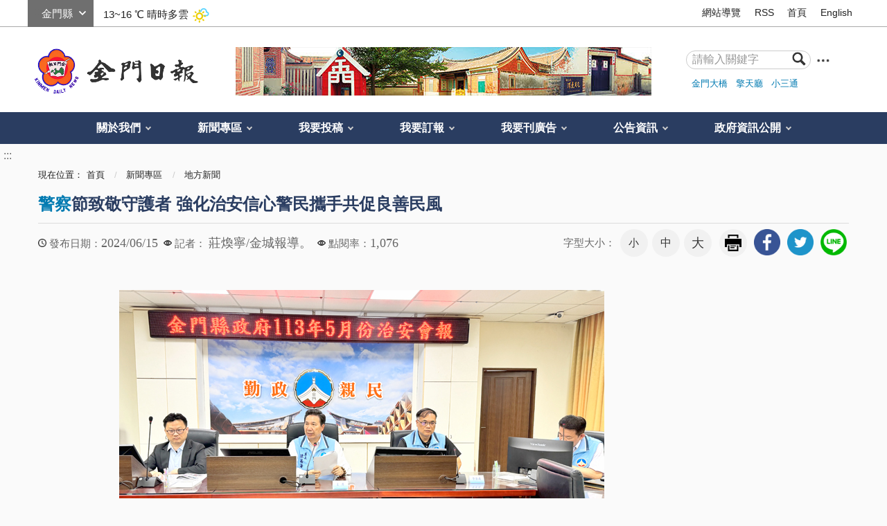

--- FILE ---
content_type: text/html; charset=utf-8
request_url: https://www.kmdn.gov.tw/1117/1271/1272/567479/
body_size: 17728
content:


<!doctype html>
<html xmlns:og='http://ogp.me/ns#' lang="zh-Hant" class="no-js">
<head>
    <meta charset="utf-8" />
    <meta name="description" content="今（15）日是警察節，縣長陳福海於日前特別出席最近一次的治安會報，為警察弟兄們加油打氣，也感謝地區員警為地方治安、交通所作的奉獻，並肯定警政團隊工作認真、用心。他也說，警察局為本縣治安做了很多努力，大家有目共睹，但仍提醒應加強宣導，透過網路、媒體或適宜管道讓民眾了解，提升鄉親對本縣治安的信心，也建立互信的警民關係，將更有助達到警民合作共促地方良好治安的效益。
陳福海說，警政治安在金門，讓他覺得很放心，警政消防一直以來是金門的頂尖，未來可再透過網路、媒體或各項宣導管道讓民眾知悉更多資訊，再多做一些努力，提升金門鄉親對治安的信心，尤其犯罪手法日新月異，警方辦案更應與時俱進，同時也要加強宣導，強化民眾新知識、新觀念，才能警民合作一起防患於未然。
在治安會報中也頒發本縣金融機構行員及超商店員協助成功攔阻詐騙案。受獎單位包括：全家超商金城店店員楊淳婷、梁少騰；兆豐銀行金門分行行員郭雅婷、夏成浚；元大銀行金門分行行員范佩珍、李曉嵐；全家超商城隍店店員許雅惠；中華郵政山外郵局行員曾晟碩；全家超商沙美店店員黃獻韋。
會中並由縣警局報告本縣治安狀況分析、各項治安重點工作執行情形、指標性刑案偵處（破）情形。縣警局指出，113年3～4月與前期全般刑案發生數與破獲數比較，本期發生數211件，較去年同期減少10件；破獲數本期178件，較去年同期增加9件；破獲率本期84.36%，比去年同期76.47%提高。本期主要案類發生，詐欺案件65件，竊盜案件26件，其餘尚有公共危險案、駕駛過失案、一般傷害案、毒品案、妨害自由、侵佔、妨害名譽等等。
福建金門地方檢察署施主任檢察官家榮致詞時也肯定縣警局、金城及金湖分局對於毒品、詐欺等案件偵辦相當努力，成效亦屬良好；他說，對於符合羈押要件之重大案件，警方均有依照檢察官指示完整蒐證，包含會議資料所提超商搶劫案及上週金湖分局轄區駕車衝撞殺人案，分局都能在最短時間蒐集必要證據，完備偵查卷證，據以向法院聲請羈押獲准，雖此類案件經媒體報導會造成民眾觀感不佳，惟迅速偵破並羈押犯嫌，相信能將民眾恐慌感降到最低，再次感謝縣警局及各分局的配合。
縣警局陳錦文局長感謝陳縣長、李副縣長及施主任檢察官對於該局工作表現的肯定與期許，他說，在各項重點工作指標，如打詐、緝毒等刑案數據皆較去（112）年更加平穩，陳縣長所指示事項，該局將持續努力，提升民眾對警政治安觀感，提升本縣治安滿意度。
副縣長李文良也肯定警察局對於治安工作的付出，同時期許未來能夠更精進，將治安工作的成效廣為推播，讓民眾有感，提升民眾治安滿意度。他也再次代表陳縣長感謝各單位對於地區治安全力投入，維護民眾的生命及財產安全。">
    <meta name="keywords" content="花蛤季今晚歌唱決賽">
    <meta http-equiv="X-UA-Compatible" content="IE=edge">
    <meta name="viewport" content="width=device-width, initial-scale=1">
    <title>
        金門日報全球資訊網 -警察節致敬守護者 強化治安信心警民攜手共促良善民風
    </title>
        <meta property="robots" content="今（15）日是警察節，縣長陳福海於日前特別出席最近一次的治安會報，為警察弟兄們加油打氣，也感謝地區員警為地方治安、交通所作的奉獻，並肯定警政團隊工作認真、用心。他也說，警察局為本縣治安做了很多努力，大家有目共睹，但仍提醒應加強宣導，透過網路、媒體或適宜管道讓民眾了解，提升鄉親對本縣治安的信心，也建立互信的警民關係，將更有助達到警民合作共促地方良好治安的效益。
陳福海說，警政治安在金門，讓他覺得很放心，警政消防一直以來是金門的頂尖，未來可再透過網路、媒體或各項宣導管道讓民眾知悉更多資訊，再多做一些努力，提升金門鄉親對治安的信心，尤其犯罪手法日新月異，警方辦案更應與時俱進，同時也要加強宣導，強化民眾新知識、新觀念，才能警民合作一起防患於未然。
在治安會報中也頒發本縣金融機構行員及超商店員協助成功攔阻詐騙案。受獎單位包括：全家超商金城店店員楊淳婷、梁少騰；兆豐銀行金門分行行員郭雅婷、夏成浚；元大銀行金門分行行員范佩珍、李曉嵐；全家超商城隍店店員許雅惠；中華郵政山外郵局行員曾晟碩；全家超商沙美店店員黃獻韋。
會中並由縣警局報告本縣治安狀況分析、各項治安重點工作執行情形、指標性刑案偵處（破）情形。縣警局指出，113年3～4月與前期全般刑案發生數與破獲數比較，本期發生數211件，較去年同期減少10件；破獲數本期178件，較去年同期增加9件；破獲率本期84.36%，比去年同期76.47%提高。本期主要案類發生，詐欺案件65件，竊盜案件26件，其餘尚有公共危險案、駕駛過失案、一般傷害案、毒品案、妨害自由、侵佔、妨害名譽等等。
福建金門地方檢察署施主任檢察官家榮致詞時也肯定縣警局、金城及金湖分局對於毒品、詐欺等案件偵辦相當努力，成效亦屬良好；他說，對於符合羈押要件之重大案件，警方均有依照檢察官指示完整蒐證，包含會議資料所提超商搶劫案及上週金湖分局轄區駕車衝撞殺人案，分局都能在最短時間蒐集必要證據，完備偵查卷證，據以向法院聲請羈押獲准，雖此類案件經媒體報導會造成民眾觀感不佳，惟迅速偵破並羈押犯嫌，相信能將民眾恐慌感降到最低，再次感謝縣警局及各分局的配合。
縣警局陳錦文局長感謝陳縣長、李副縣長及施主任檢察官對於該局工作表現的肯定與期許，他說，在各項重點工作指標，如打詐、緝毒等刑案數據皆較去（112）年更加平穩，陳縣長所指示事項，該局將持續努力，提升民眾對警政治安觀感，提升本縣治安滿意度。
副縣長李文良也肯定警察局對於治安工作的付出，同時期許未來能夠更精進，將治安工作的成效廣為推播，讓民眾有感，提升民眾治安滿意度。他也再次代表陳縣長感謝各單位對於地區治安全力投入，維護民眾的生命及財產安全。" />
        <meta property="googlebot" content="今（15）日是警察節，縣長陳福海於日前特別出席最近一次的治安會報，為警察弟兄們加油打氣，也感謝地區員警為地方治安、交通所作的奉獻，並肯定警政團隊工作認真、用心。他也說，警察局為本縣治安做了很多努力，大家有目共睹，但仍提醒應加強宣導，透過網路、媒體或適宜管道讓民眾了解，提升鄉親對本縣治安的信心，也建立互信的警民關係，將更有助達到警民合作共促地方良好治安的效益。
陳福海說，警政治安在金門，讓他覺得很放心，警政消防一直以來是金門的頂尖，未來可再透過網路、媒體或各項宣導管道讓民眾知悉更多資訊，再多做一些努力，提升金門鄉親對治安的信心，尤其犯罪手法日新月異，警方辦案更應與時俱進，同時也要加強宣導，強化民眾新知識、新觀念，才能警民合作一起防患於未然。
在治安會報中也頒發本縣金融機構行員及超商店員協助成功攔阻詐騙案。受獎單位包括：全家超商金城店店員楊淳婷、梁少騰；兆豐銀行金門分行行員郭雅婷、夏成浚；元大銀行金門分行行員范佩珍、李曉嵐；全家超商城隍店店員許雅惠；中華郵政山外郵局行員曾晟碩；全家超商沙美店店員黃獻韋。
會中並由縣警局報告本縣治安狀況分析、各項治安重點工作執行情形、指標性刑案偵處（破）情形。縣警局指出，113年3～4月與前期全般刑案發生數與破獲數比較，本期發生數211件，較去年同期減少10件；破獲數本期178件，較去年同期增加9件；破獲率本期84.36%，比去年同期76.47%提高。本期主要案類發生，詐欺案件65件，竊盜案件26件，其餘尚有公共危險案、駕駛過失案、一般傷害案、毒品案、妨害自由、侵佔、妨害名譽等等。
福建金門地方檢察署施主任檢察官家榮致詞時也肯定縣警局、金城及金湖分局對於毒品、詐欺等案件偵辦相當努力，成效亦屬良好；他說，對於符合羈押要件之重大案件，警方均有依照檢察官指示完整蒐證，包含會議資料所提超商搶劫案及上週金湖分局轄區駕車衝撞殺人案，分局都能在最短時間蒐集必要證據，完備偵查卷證，據以向法院聲請羈押獲准，雖此類案件經媒體報導會造成民眾觀感不佳，惟迅速偵破並羈押犯嫌，相信能將民眾恐慌感降到最低，再次感謝縣警局及各分局的配合。
縣警局陳錦文局長感謝陳縣長、李副縣長及施主任檢察官對於該局工作表現的肯定與期許，他說，在各項重點工作指標，如打詐、緝毒等刑案數據皆較去（112）年更加平穩，陳縣長所指示事項，該局將持續努力，提升民眾對警政治安觀感，提升本縣治安滿意度。
副縣長李文良也肯定警察局對於治安工作的付出，同時期許未來能夠更精進，將治安工作的成效廣為推播，讓民眾有感，提升民眾治安滿意度。他也再次代表陳縣長感謝各單位對於地區治安全力投入，維護民眾的生命及財產安全。" />
        <meta name="section" property="article:section" itemprop="articleSection" content="地方新聞" />
        <meta name="parsely-section" content="地方新聞" data-ephemeral="true" />
    <meta name="DC.Title" content="花蛤季今晚歌唱決賽">
    <meta name="DC.Subject" content="花蛤季今晚歌唱決賽">
    <meta name="DC.Creator" content="金門日報">
    <meta name="DC.Description" content="今（15）日是警察節，縣長陳福海於日前特別出席最近一次的治安會報，為警察弟兄們加油打氣，也感謝地區員警為地方治安、交通所作的奉獻，並肯定警政團隊工作認真、用心。他也說，警察局為本縣治安做了很多努力，大家有目共睹，但仍提醒應加強宣導，透過網路、媒體或適宜管道讓民眾了解，提升鄉親對本縣治安的信心，也建立互信的警民關係，將更有助達到警民合作共促地方良好治安的效益。
陳福海說，警政治安在金門，讓他覺得很放心，警政消防一直以來是金門的頂尖，未來可再透過網路、媒體或各項宣導管道讓民眾知悉更多資訊，再多做一些努力，提升金門鄉親對治安的信心，尤其犯罪手法日新月異，警方辦案更應與時俱進，同時也要加強宣導，強化民眾新知識、新觀念，才能警民合作一起防患於未然。
在治安會報中也頒發本縣金融機構行員及超商店員協助成功攔阻詐騙案。受獎單位包括：全家超商金城店店員楊淳婷、梁少騰；兆豐銀行金門分行行員郭雅婷、夏成浚；元大銀行金門分行行員范佩珍、李曉嵐；全家超商城隍店店員許雅惠；中華郵政山外郵局行員曾晟碩；全家超商沙美店店員黃獻韋。
會中並由縣警局報告本縣治安狀況分析、各項治安重點工作執行情形、指標性刑案偵處（破）情形。縣警局指出，113年3～4月與前期全般刑案發生數與破獲數比較，本期發生數211件，較去年同期減少10件；破獲數本期178件，較去年同期增加9件；破獲率本期84.36%，比去年同期76.47%提高。本期主要案類發生，詐欺案件65件，竊盜案件26件，其餘尚有公共危險案、駕駛過失案、一般傷害案、毒品案、妨害自由、侵佔、妨害名譽等等。
福建金門地方檢察署施主任檢察官家榮致詞時也肯定縣警局、金城及金湖分局對於毒品、詐欺等案件偵辦相當努力，成效亦屬良好；他說，對於符合羈押要件之重大案件，警方均有依照檢察官指示完整蒐證，包含會議資料所提超商搶劫案及上週金湖分局轄區駕車衝撞殺人案，分局都能在最短時間蒐集必要證據，完備偵查卷證，據以向法院聲請羈押獲准，雖此類案件經媒體報導會造成民眾觀感不佳，惟迅速偵破並羈押犯嫌，相信能將民眾恐慌感降到最低，再次感謝縣警局及各分局的配合。
縣警局陳錦文局長感謝陳縣長、李副縣長及施主任檢察官對於該局工作表現的肯定與期許，他說，在各項重點工作指標，如打詐、緝毒等刑案數據皆較去（112）年更加平穩，陳縣長所指示事項，該局將持續努力，提升民眾對警政治安觀感，提升本縣治安滿意度。
副縣長李文良也肯定警察局對於治安工作的付出，同時期許未來能夠更精進，將治安工作的成效廣為推播，讓民眾有感，提升民眾治安滿意度。他也再次代表陳縣長感謝各單位對於地區治安全力投入，維護民眾的生命及財產安全。">
    <meta name="DC.Publisher" content="金門日報">
    <meta name="DC.Contributor" content="金門日報">
    <meta name="DC.coverage.t.max" content="2000-01-01">
    <meta name="DC.coverage.t.min" content="2000-01-01">
    <meta name="DC.Date" content="2016-07-17 12:20">
    <meta name="DC.Type" content="page">
    <meta name="DC.Format" content="HTML">
    <meta name="DC.Identifier" content="371015300L">
    <meta name="DC.Relation" content="金門縣金門日報社首頁">
    <meta name="DC.Source" content="金門縣金門日報社">
    <meta name="DC.Language" content="zh-TW">
    <meta name="DC.Coverage" content="2000-01-01">
    <meta name="DC.Rights" content="2075-12-31">
    <meta name="Category.Cake" content="">
    <meta name="Category.Theme" content="">
    <meta name="Category.Service" content="">
    <meta property="og:title" content="-警察節致敬守護者 強化治安信心警民攜手共促良善民風" />
    <meta property="og:description" content="今（15）日是警察節，縣長陳福海於日前特別出席最近一次的治安會報，為警察弟兄們加油打氣，也感謝地區員警為地方治安、交通所作的奉獻，並肯定警政團隊工作認真、用心。他也說，警察局為本縣治安做了很多努力，大家有目共睹，但仍提醒應加強宣導，透過網路、媒體或適宜管道讓民眾了解，提升鄉親對本縣治安的信心，也建立互信的警民關係，將更有助達到警民合作共促地方良好治安的效益。
陳福海說，警政治安在金門，讓他覺得很放心，警政消防一直以來是金門的頂尖，未來可再透過網路、媒體或各項宣導管道讓民眾知悉更多資訊，再多做一些努力，提升金門鄉親對治安的信心，尤其犯罪手法日新月異，警方辦案更應與時俱進，同時也要加強宣導，強化民眾新知識、新觀念，才能警民合作一起防患於未然。
在治安會報中也頒發本縣金融機構行員及超商店員協助成功攔阻詐騙案。受獎單位包括：全家超商金城店店員楊淳婷、梁少騰；兆豐銀行金門分行行員郭雅婷、夏成浚；元大銀行金門分行行員范佩珍、李曉嵐；全家超商城隍店店員許雅惠；中華郵政山外郵局行員曾晟碩；全家超商沙美店店員黃獻韋。
會中並由縣警局報告本縣治安狀況分析、各項治安重點工作執行情形、指標性刑案偵處（破）情形。縣警局指出，113年3～4月與前期全般刑案發生數與破獲數比較，本期發生數211件，較去年同期減少10件；破獲數本期178件，較去年同期增加9件；破獲率本期84.36%，比去年同期76.47%提高。本期主要案類發生，詐欺案件65件，竊盜案件26件，其餘尚有公共危險案、駕駛過失案、一般傷害案、毒品案、妨害自由、侵佔、妨害名譽等等。
福建金門地方檢察署施主任檢察官家榮致詞時也肯定縣警局、金城及金湖分局對於毒品、詐欺等案件偵辦相當努力，成效亦屬良好；他說，對於符合羈押要件之重大案件，警方均有依照檢察官指示完整蒐證，包含會議資料所提超商搶劫案及上週金湖分局轄區駕車衝撞殺人案，分局都能在最短時間蒐集必要證據，完備偵查卷證，據以向法院聲請羈押獲准，雖此類案件經媒體報導會造成民眾觀感不佳，惟迅速偵破並羈押犯嫌，相信能將民眾恐慌感降到最低，再次感謝縣警局及各分局的配合。
縣警局陳錦文局長感謝陳縣長、李副縣長及施主任檢察官對於該局工作表現的肯定與期許，他說，在各項重點工作指標，如打詐、緝毒等刑案數據皆較去（112）年更加平穩，陳縣長所指示事項，該局將持續努力，提升民眾對警政治安觀感，提升本縣治安滿意度。
副縣長李文良也肯定警察局對於治安工作的付出，同時期許未來能夠更精進，將治安工作的成效廣為推播，讓民眾有感，提升民眾治安滿意度。他也再次代表陳縣長感謝各單位對於地區治安全力投入，維護民眾的生命及財產安全。" />
    <meta property="og:type" content="website" />
    <meta property="og:url" content="https://www.kmdn.gov.tw/1117/1271/1272/262893/" />
    <meta property="og:image" content="https://www.kmdn.gov.tw/media/114259921/1130615a1.jpg" />
    <!-- slick css-->
    <link href="/Content/A/vendor/slick/slick.css" rel="stylesheet">
    <link href="/Content/A/vendor/slick/slick-theme.css" rel="stylesheet">
        <!-- hyUI css -->
    <link rel="stylesheet" href="/Content/A/css/hyui.css">
    <!-- favicon -->
    <link href="/Content/A/images/favicon.png" rel="icon" type="image/x-icon">
    <!--HTML5 Shim and Respond.js IE8 support of HTML5 elements and media queries [if lt IE 9]>
    <script src="/Content/A/js/html5shiv.js"></script>
    <script src="/Content/A/js/respond.min.js"></script>
    <![endif]-->
    <script type="text/javascript" src="/Content/A/js/jquery-3.5.1.min.js"></script>
    <script>
        (function (i, s, o, g, r, a, m) {
            i['GoogleAnalyticsObject'] = r; i[r] = i[r] || function () {
                (i[r].q = i[r].q || []).push(arguments)
            }, i[r].l = 1 * new Date(); a = s.createElement(o),
                m = s.getElementsByTagName(o)[0]; a.async = 1; a.src = g; m.parentNode.insertBefore(a, m)
        })(window, document, 'script', '//www.google-analytics.com/analytics.js', 'ga');

        ga('create', 'UA-66284228-1', 'auto');
        ga('send', 'pageview');
    </script>
    
            <!--
            <link rel="stylesheet" href="/Content/A/css/">
            
                -->
        
</head>
<body>
    <!-- 直接跳主內容區 -->
    <a class="goCenter" href="#center" tabindex="1" title="按Enter到主內容區">按Enter到主內容區</a>
    <!-- wrapper Start -->
    <div class="wrapper">
        

<header class="header">
    <div class="container">
        <a class="accesskey" href="#aU" id="aU" accesskey="U" title="網站標題" tabindex="2">:::</a>
<!-- navigation Start -->
<nav class="navigation">
        <script>
            var iniWtID = "wtIniv";
            function changeWt(myId) {
                $("#wtIniv").remove();
                $("#" + iniWtID).hide();
                $("#wt" + myId).show();
                iniWtID = "wt" + myId;
            }
            $(document).ready(function () {
                $("#wtchange").change(function () {
                    var myId = $(this).val();
                    changeWt(myId);
                });
            });
        </script>
        <div class="weather">
            <div class="form_grp">
                <label for="wtchange">選縣市</label>
                <select name="wtchange" id="wtchange">
                        <option value="嘉義縣" >嘉義縣</option>
                        <option value="新北市" >新北市</option>
                        <option value="嘉義市" >嘉義市</option>
                        <option value="新竹縣" >新竹縣</option>
                        <option value="新竹市" >新竹市</option>
                        <option value="臺北市" >臺北市</option>
                        <option value="臺南市" >臺南市</option>
                        <option value="宜蘭縣" >宜蘭縣</option>
                        <option value="苗栗縣" >苗栗縣</option>
                        <option value="雲林縣" >雲林縣</option>
                        <option value="花蓮縣" >花蓮縣</option>
                        <option value="臺中市" >臺中市</option>
                        <option value="臺東縣" >臺東縣</option>
                        <option value="桃園市" >桃園市</option>
                        <option value="南投縣" >南投縣</option>
                        <option value="高雄市" >高雄市</option>
                        <option value="金門縣" selected='selected'>金門縣</option>
                        <option value="屏東縣" >屏東縣</option>
                        <option value="基隆市" >基隆市</option>
                        <option value="澎湖縣" >澎湖縣</option>
                        <option value="彰化縣" >彰化縣</option>
                        <option value="連江縣" >連江縣</option>
                </select>
            </div>
            <div id="wtIniv" class="temp">
                    <span> 13~16 ℃ </span><span>晴時多雲</span><img src="/Content/A/images/weathericon/2.png" alt="">
            </div>
                <div id="wt嘉義縣" class="temp" style="display:none;">
                    <span> 16~19 ℃ </span><span>多雲</span><img src="/Content/A/images/weathericon/4.png" alt="">
                </div>
                <div id="wt新北市" class="temp" style="display:none;">
                    <span> 15~16 ℃ </span><span>陰天</span><img src="/Content/A/images/weathericon/7.png" alt="">
                </div>
                <div id="wt嘉義市" class="temp" style="display:none;">
                    <span> 17~19 ℃ </span><span>多雲</span><img src="/Content/A/images/weathericon/4.png" alt="">
                </div>
                <div id="wt新竹縣" class="temp" style="display:none;">
                    <span> 14~15 ℃ </span><span>陰天</span><img src="/Content/A/images/weathericon/7.png" alt="">
                </div>
                <div id="wt新竹市" class="temp" style="display:none;">
                    <span> 14~15 ℃ </span><span>陰天</span><img src="/Content/A/images/weathericon/7.png" alt="">
                </div>
                <div id="wt臺北市" class="temp" style="display:none;">
                    <span> 15~16 ℃ </span><span>陰天</span><img src="/Content/A/images/weathericon/7.png" alt="">
                </div>
                <div id="wt臺南市" class="temp" style="display:none;">
                    <span> 18~21 ℃ </span><span>多雲時晴</span><img src="/Content/A/images/weathericon/3.png" alt="">
                </div>
                <div id="wt宜蘭縣" class="temp" style="display:none;">
                    <span> 16~17 ℃ </span><span>陰短暫雨</span><img src="/Content/A/images/weathericon/11.png" alt="">
                </div>
                <div id="wt苗栗縣" class="temp" style="display:none;">
                    <span> 14~15 ℃ </span><span>陰天</span><img src="/Content/A/images/weathericon/7.png" alt="">
                </div>
                <div id="wt雲林縣" class="temp" style="display:none;">
                    <span> 16~19 ℃ </span><span>多雲時陰</span><img src="/Content/A/images/weathericon/5.png" alt="">
                </div>
                <div id="wt花蓮縣" class="temp" style="display:none;">
                    <span> 18~19 ℃ </span><span>陰短暫雨</span><img src="/Content/A/images/weathericon/11.png" alt="">
                </div>
                <div id="wt臺中市" class="temp" style="display:none;">
                    <span> 16~18 ℃ </span><span>多雲</span><img src="/Content/A/images/weathericon/4.png" alt="">
                </div>
                <div id="wt臺東縣" class="temp" style="display:none;">
                    <span> 20~23 ℃ </span><span>多雲時陰</span><img src="/Content/A/images/weathericon/5.png" alt="">
                </div>
                <div id="wt桃園市" class="temp" style="display:none;">
                    <span> 14~15 ℃ </span><span>陰天</span><img src="/Content/A/images/weathericon/7.png" alt="">
                </div>
                <div id="wt南投縣" class="temp" style="display:none;">
                    <span> 17~19 ℃ </span><span>陰時多雲</span><img src="/Content/A/images/weathericon/6.png" alt="">
                </div>
                <div id="wt高雄市" class="temp" style="display:none;">
                    <span> 22~24 ℃ </span><span>晴時多雲</span><img src="/Content/A/images/weathericon/2.png" alt="">
                </div>
                <div id="wt金門縣" class="temp" style="display:none;">
                    <span> 13~16 ℃ </span><span>晴時多雲</span><img src="/Content/A/images/weathericon/2.png" alt="">
                </div>
                <div id="wt屏東縣" class="temp" style="display:none;">
                    <span> 22~25 ℃ </span><span>多雲時晴</span><img src="/Content/A/images/weathericon/3.png" alt="">
                </div>
                <div id="wt基隆市" class="temp" style="display:none;">
                    <span> 15~15 ℃ </span><span>陰短暫雨</span><img src="/Content/A/images/weathericon/11.png" alt="">
                </div>
                <div id="wt澎湖縣" class="temp" style="display:none;">
                    <span> 16~18 ℃ </span><span>陰天</span><img src="/Content/A/images/weathericon/7.png" alt="">
                </div>
                <div id="wt彰化縣" class="temp" style="display:none;">
                    <span> 16~18 ℃ </span><span>多雲</span><img src="/Content/A/images/weathericon/4.png" alt="">
                </div>
                <div id="wt連江縣" class="temp" style="display:none;">
                    <span> 11~12 ℃ </span><span>多雲時晴</span><img src="/Content/A/images/weathericon/3.png" alt="">
                </div>
        </div>
        <!-- weather END -->
                    <ul>
                            <li><a href="/1119/3090/" target="_self" title="網站導覽">網站導覽</a></li>
                            <li><a href="/1119/1120/1409/" target="_self" title="RSS">RSS</a></li>
                            <li><a href="https://www.kmdn.gov.tw/" target="_self" title="首頁">首頁</a></li>
                            <li><a href="https://www.kmdn.gov.tw/350690/350692/350693/" target="_self" title="English">English</a></li>

                </ul>
</nav>
<!-- navigation End -->
<div class="flex_wrapper">
    <h1>
        <a href="https://www.kmdn.gov.tw" title="logo"><img src="/Content/A//images/logo.png" alt="回首頁" /></a>
    </h1>
    <div class="banner_area">
                        <img src="/media/114257642/金門日報社預設圖.jpg" alt="" />

    </div>

    <!-- Search Start -->
    <div class="search">
        <div class="form_grp">
            <form action="/1119/查詢結果條列/">
                <label for="searchkey">搜尋</label>
                <input name="q" id="searchkey" type="text" placeholder="請輸入關鍵字" accesskey="S">
                <input name="searchsubmit" type="submit" title="查詢" value="查詢" />
            </form>
        </div>
        <a target="_blank" class="search_advanced" href="http://www.google.com.tw/advanced_search?hl=zh-TW&amp;amp;as_q=&amp;amp;num=100&amp;amp;as_sitesearch=https://www.kmdn.gov.tw&amp;amp;sitetitle" title="進階查詢(另開新視窗)"><img src="/Content/A//images/icon_search_more.png" alt="進階查詢(另開新視窗)"></a>
        <div class="keywordHot">
                    <ul>
                            <li><a href="/1119/查詢結果條列/?q=金門大橋" title="金門大橋">金門大橋</a></li>
                            <li><a href="/1119/查詢結果條列/?q=擎天廳" title="擎天廳">擎天廳</a></li>
                            <li><a href="/1119/查詢結果條列/?q=小三通" title="小三通">小三通</a></li>
                    </ul>
        </div>
    </div>
</div>
<!-- Search End -->
<!-- noscript -->
<noscript>
    您的瀏覽器不支援JavaScript語法，JavaScript語法並不影響內容的陳述。您可使用按鍵盤上的Ctrl鍵+ (+)鍵放大/(-)鍵縮小來改變字型大小；回到上一頁可使用瀏覽器提供的 Alt+左方向鍵(←) 快速鍵功能；列印可使用瀏覽器提供的(Ctrl+P)功能。您的瀏覽器，不支援script語法，若您的瀏覽器無法支援請點選此超連結 <a href="#" title="網站導覽">網站導覽</a>
</noscript>
        <!-- menu Start -->
        <nav class="menu">
            <ul>
        <li>
            <a href="/1117/1059/" title="關於我們">關於我們</a>
    <ul>
            <li>
                <a href="/1117/1059/1379/1375/" title="歷史沿革" target="_self">歷史沿革</a>
            </li>
            <li>
                <a href="/1117/1059/1380/1073/" title="地理位置" target="_self">地理位置</a>
            </li>
            <li>
                <a href="/1117/1059/1066/1070/" title="社長簡歷" target="_self">社長簡歷</a>
            </li>
            <li>
                <a href="/1117/1059/1382/" title="便民服務" target="_self">便民服務</a>
            </li>
            <li>
                <a href="/1117/1059/2947/" title="意見信箱" target="_self">意見信箱</a>
            </li>
            <li>
                <a href="/1117/1059/1156/" title="檔案下載" target="_self">檔案下載</a>
            </li>
            <li>
                <a href="https://www.facebook.com/kinmendailynews/" title="粉絲專頁(另開新視窗)" target="_blank">粉絲專頁</a>
            </li>
    </ul>
        </li>
        <li>
            <a href="/1117/1271/" title="新聞專區">新聞專區</a>
    <ul>
            <li>
                <a href="/1117/1271/287081/" title="快訊" target="_self">快訊</a>
            </li>
            <li>
                <a href="/1117/1271/1272/" title="地方新聞" target="_self">地方新聞</a>
            </li>
            <li>
                <a href="/1117/1271/1273/" title="社論" target="_self">社論</a>
            </li>
            <li>
                <a href="/1117/1271/1274/" title="副刊文學" target="_self">副刊文學</a>
            </li>
            <li>
                <a href="/1117/1271/1275/" title="浯江夜話" target="_self">浯江夜話</a>
            </li>
            <li>
                <a href="/1117/1271/1277/" title="學生園地" target="_self">學生園地</a>
            </li>
            <li>
                <a href="/1117/1271/4189/" title="金經樂道" target="_self">金經樂道</a>
            </li>
            <li>
                <a href="/1117/1271/1276/" title="言論廣場" target="_self">言論廣場</a>
            </li>
            <li>
                <a href="/1117/1271/1278/" title="輕鬆學英語" target="_self">輕鬆學英語</a>
            </li>
            <li>
                <a href="/1117/1271/1279/" title="僑訊" target="_self">僑訊</a>
            </li>
            <li>
                <a href="/1117/1271/361204/" title="水陸法會" target="_self">水陸法會</a>
            </li>
    </ul>
        </li>
        <li>
            <a href="/1117/300550/" title="我要投稿">我要投稿</a>
    <ul>
            <li>
                <a href="/1117/300550/300744/300745/" title="文章投稿" target="_self">文章投稿</a>
            </li>
    </ul>
        </li>
        <li>
            <a href="/1117/300551/" title="我要訂報">我要訂報</a>
    <ul>
            <li>
                <a href="/1117/300551/1153/" title="訂報服務" target="_self">訂報服務</a>
            </li>
            <li>
                <a href="/1117/300551/1401/" title="訂閱電子報" target="_self">訂閱電子報</a>
            </li>
    </ul>
        </li>
        <li>
            <a href="/1117/357462/" title="我要刊廣告">我要刊廣告</a>
    <ul>
            <li>
                <a href="/1117/357462/302053/302054/" title="刊登廣告" target="_self">刊登廣告</a>
            </li>
            <li>
                <a href="/1117/357462/359895/359896/" title="刊登訃聞" target="_self">刊登訃聞</a>
            </li>
            <li>
                <a href="/1117/357462/307556/307560/" title="刊登網路廣告" target="_self">刊登網路廣告</a>
            </li>
    </ul>
        </li>
        <li>
            <a href="/1117/271930/" title="公告資訊">公告資訊</a>
    <ul>
            <li>
                <a href="/1117/271930/271932/365090/" title="徵才" target="_self">徵才</a>
            </li>
            <li>
                <a href="/1117/271930/1114/" title="友善連結" target="_self">友善連結</a>
            </li>
            <li>
                <a href="/1117/271930/1113/" title="相片媒體專區" target="_self">相片媒體專區</a>
            </li>
            <li>
                <a href="/1117/271930/1160/" title="常見問答" target="_self">常見問答</a>
            </li>
    </ul>
        </li>
        <li>
            <a href="/1117/291248/" title="政府資訊公開">政府資訊公開</a>
    <ul>
            <li>
                <a href="/1117/291248/291249/291253/" title="組織職掌" target="_self">組織職掌</a>
            </li>
            <li>
                <a href="/1117/291248/291251/291254/" title="聯絡資訊" target="_self">聯絡資訊</a>
            </li>
            <li>
                <a href="/1117/291248/291250/" title="預算及決算書" target="_self">預算及決算書</a>
            </li>
            <li>
                <a href="/1117/291248/298701/" title="大事紀專區" target="_self">大事紀專區</a>
            </li>
    </ul>
        </li>
            </ul>
        </nav>
        <!-- menu End -->
    </div>
</header>

<div id="center" class="main innerpage">
    <!-- 內頁新增一個classname-->
    <a class="accesskey" href="#aC" id="aC" accesskey="C" title="主要內容區">:::</a>
    <div class="container">

        <div class="breadcrumb">
            現在位置：<ul>
                        <li><a href="/" title="首頁">首頁</a></li>
                        <li>
                            <a href="/1117/1271/" title="新聞專區">新聞專區</a>
                        </li>
                        <li>
                            <a href="/1117/1271/1272/" title="地方新聞">地方新聞</a>
                        </li>
                
            </ul>
        </div>
        
    <h2 class="title">
            <span>警察</span>節致敬守護者 強化治安信心警民攜手共促良善民風    </h2>
    <div class="function_panel">
        <div class="publish_time">
            <span>發布日期：</span><time>2024/06/15</time>
        </div>
            <div class="click_rate">
                <span>記者：</span>
                <span class="times">
莊煥寧/金城報導。                    
                </span>
            </div>
        <div class="click_rate">
            <span>點閱率：</span><span class="times">1,076</span>
        </div>
        
        <!-- 文字大小 -->
        <div class="font_size">
            <span>字型大小：</span>
            <!-- 英文用<span>font-size：</span> -->
            <ul>
                <li><a href="#" class="small" title="字級:小">小</a></li>
                <li><a href="#" class="medium" title="字級:中">中</a></li>
                <li><a href="#" class="large" title="字級:大">大</a></li>
            </ul>
        </div>
        <!-- function功能區塊 -->
        <div class="function">
            <ul>
                <li class="print"><a href="?cprint=pt" title="友善列印" role="link">友善列印</a></li>
            </ul>
        </div>
        <div class="share">
            <ul>
                <li><a href="http://www.facebook.com/share.php?u=https://www.kmdn.gov.tw/1117/1271/1272/567479/" title="facebook" role="link"><img src="/Content/A/images/basic/icon_facebook.png" alt="facebook"></a></li>
                <li><a href="https://twitter.com/share?text=警察節致敬守護者 強化治安信心警民攜手共促良善民風&url=https://www.kmdn.gov.tw/1117/1271/1272/567479/" title="twitter" role="link"><img src="/Content/A/images/basic/icon_twitter.png" alt="twitter"></a></li>
                <li><a href="http://line.me/R/msg/text/?https://www.kmdn.gov.tw/1117/1271/1272/567479/" title="line" role="link"><img src="/Content/A/images/basic/icon_line.png" alt="line"></a></li>
            </ul>
        </div>

    </div>
    <section class="cp">
        <div class="pic pic_block">
            <!-- 此範例為4:3比例 -->
            <img class="lazy loaded" src="/media/114259921/w_1130615a1.jpg" alt="縣府召開治安會報，縣長陳福海出席為員警加油打氣，並期許建立互信的警民關係，共促地區良好治安。（縣府提供）" data-was-processed="true">
            <p>縣府召開治安會報，縣長陳福海出席為員警加油打氣，並期許建立互信的警民關係，共促地區良好治安。（縣府提供）</p>
        </div>
        <p>
今（15）日是警察節，縣長陳福海於日前特別出席最近一次的治安會報，為警察弟兄們加油打氣，也感謝地區員警為地方治安、交通所作的奉獻，並肯定警政團隊工作認真、用心。他也說，警察局為本縣治安做了很多努力，大家有目共睹，但仍提醒應加強宣導，透過網路、媒體或適宜管道讓民眾了解，提升鄉親對本縣治安的信心，也建立互信的警民關係，將更有助達到警民合作共促地方良好治安的效益。<br/>陳福海說，警政治安在金門，讓他覺得很放心，警政消防一直以來是金門的頂尖，未來可再透過網路、媒體或各項宣導管道讓民眾知悉更多資訊，再多做一些努力，提升金門鄉親對治安的信心，尤其犯罪手法日新月異，警方辦案更應與時俱進，同時也要加強宣導，強化民眾新知識、新觀念，才能警民合作一起防患於未然。<br/>在治安會報中也頒發本縣金融機構行員及超商店員協助成功攔阻詐騙案。受獎單位包括：全家超商金城店店員楊淳婷、梁少騰；兆豐銀行金門分行行員郭雅婷、夏成浚；元大銀行金門分行行員范佩珍、李曉嵐；全家超商城隍店店員許雅惠；中華郵政山外郵局行員曾晟碩；全家超商沙美店店員黃獻韋。<br/>會中並由縣警局報告本縣治安狀況分析、各項治安重點工作執行情形、指標性刑案偵處（破）情形。縣警局指出，113年3～4月與前期全般刑案發生數與破獲數比較，本期發生數211件，較去年同期減少10件；破獲數本期178件，較去年同期增加9件；破獲率本期84.36%，比去年同期76.47%提高。本期主要案類發生，詐欺案件65件，竊盜案件26件，其餘尚有公共危險案、駕駛過失案、一般傷害案、毒品案、妨害自由、侵佔、妨害名譽等等。<br/>福建金門地方檢察署施主任檢察官家榮致詞時也肯定縣警局、金城及金湖分局對於毒品、詐欺等案件偵辦相當努力，成效亦屬良好；他說，對於符合羈押要件之重大案件，警方均有依照檢察官指示完整蒐證，包含會議資料所提超商搶劫案及上週金湖分局轄區駕車衝撞殺人案，分局都能在最短時間蒐集必要證據，完備偵查卷證，據以向法院聲請羈押獲准，雖此類案件經媒體報導會造成民眾觀感不佳，惟迅速偵破並羈押犯嫌，相信能將民眾恐慌感降到最低，再次感謝縣警局及各分局的配合。<br/>縣警局陳錦文局長感謝陳縣長、李副縣長及施主任檢察官對於該局工作表現的肯定與期許，他說，在各項重點工作指標，如打詐、緝毒等刑案數據皆較去（112）年更加平穩，陳縣長所指示事項，該局將持續努力，提升民眾對警政治安觀感，提升本縣治安滿意度。<br/>副縣長李文良也肯定警察局對於治安工作的付出，同時期許未來能夠更精進，將治安工作的成效廣為推播，讓民眾有感，提升民眾治安滿意度。他也再次代表陳縣長感謝各單位對於地區治安全力投入，維護民眾的生命及財產安全。        </p>
    </section>


   

<div class="simple_news_block col-6-6">
    <div class="col">
        <div class="simple_news_list">
            <h3 class="title">
                <span>相關</span>新聞
            </h3>
                <ul>
                        <li>
                            <a title="防災士協會歲末交流 公私協力守護家園" href="https://www.kmdn.gov.tw/1117/1271/1272/584440/">
                                防災士協會歲末交流 公私協力守護家園
                            </a>
                        </li>
                        <li>
                            <a title="寒冬送暖 政風處攜手公益團體關懷弱勢" href="https://www.kmdn.gov.tw/1117/1271/1272/584441/">
                                寒冬送暖 政風處攜手公益團體關懷弱勢
                            </a>
                        </li>
                        <li>
                            <a title="縣長視察何浦國小 重視品格教育 形塑正向且溫暖的校園氛圍" href="https://www.kmdn.gov.tw/1117/1271/1272/584444/">
                                縣長視察何浦國小 重視品格教育 形塑正向且溫暖的校園氛圍
                            </a>
                        </li>
                        <li>
                            <a title="駿馬獻瑞飄墨香 南門里辦手寫春聯贈送活動" href="https://www.kmdn.gov.tw/1117/1271/1272/584437/">
                                駿馬獻瑞飄墨香 南門里辦手寫春聯贈送活動
                            </a>
                        </li>
                        <li>
                            <a title="迎接馬年 鎮務顧問龔秦裕捐贈金湖主題花燈" href="https://www.kmdn.gov.tw/1117/1271/1272/584446/">
                                迎接馬年 鎮務顧問龔秦裕捐贈金湖主題花燈
                            </a>
                        </li>
                </ul>
        </div>
    </div>
    <div class="col">
        <div class="simple_news_list">
            <h3 class="title">
                <span>熱門</span>新聞
            </h3>
            <ul>
                    <li>
                        <a title="誠徵快訊" href="https://www.kmdn.gov.tw/1117/1271/287081/568009/">
                            誠徵快訊
                        </a>
                    </li>
                    <li>
                        <a title="金門農工開賣鱸魚 首批600尾10分鐘售罄" href="https://www.kmdn.gov.tw/1117/1271/1272/584235/">
                            金門農工開賣鱸魚 首批600尾10分鐘售罄
                        </a>
                    </li>
                    <li>
                        <a title="表揚24位傑出校友 中正國小慶祝創校111周年" href="https://www.kmdn.gov.tw/1117/1271/1272/584383/">
                            表揚24位傑出校友 中正國小慶祝創校111周年
                        </a>
                    </li>
                    <li>
                        <a title="【長壽島專題報導】人要不計較日子就過得去 人瑞李許八笑談擎蚵歲月" href="https://www.kmdn.gov.tw/1117/1271/1272/583733/">
                            【長壽島專題報導】人要不計較日子就過得去 人瑞李許八笑談擎蚵歲月
                        </a>
                    </li>
                    <li>
                        <a title="【長壽島專題報導】百歲人瑞陳李含蓮 樂觀知足成就幸福長壽" href="https://www.kmdn.gov.tw/1117/1271/1272/583654/">
                            【長壽島專題報導】百歲人瑞陳李含蓮 樂觀知足成就幸福長壽
                        </a>
                    </li>
            </ul>
        </div>
    </div>
</div>


        <div class="function">
            <ul>
                <li class="icon_back"><a href="javascript:history.back()" title="回上一頁">回上一頁</a></li>
                <li class="icon_home"><a href="https://www.kmdn.gov.tw" title="回首頁">回首頁</a></li>
            </ul>
        </div>
    </div>
</div>


    <section class="branch_list">
        <div class="container">
		    <ul>
                    <li>
                        <div class="branch">金城分銷處</div>
                        <div class="address">
                            金門縣金城鎮民族路90號
                            <a href="https://www.google.com.tw/maps/place/90%E6%B0%91%E6%97%8F%E8%B7%AF%E9%82%AE%E6%94%BF%E7%BC%96%E7%A0%81:+893/@24.4303258,118.3188842,17z/data=!3m1!4b1!4m2!3m1!1s0x3414a26ba6a06977:0xd9808920bdd028a4" title="金城分銷處(另開新視窗)" target="_blank"><img src="/Content/A/images/icon_map.svg" alt="金城分銷處地圖"></a>
                        </div>
                        <span>（082）328728</span>
                    </li>
                    <li>
                        <div class="branch">金湖分銷處</div>
                        <div class="address">
                            金門縣金湖鎮山外里山外2-7號
                            <a href="https://www.google.com.tw/maps/place/%E5%B1%B1%E5%A4%96%E8%A1%977%E9%82%AE%E6%94%BF%E7%BC%96%E7%A0%81:+891/@24.4429959,118.4123092,17z/data=!3m1!4b1!4m5!3m4!1s0x3414a492e1e80685:0x61238c0cda61924b!8m2!3d24.442991!4d118.4144979" title="金湖分銷處(另開新視窗)" target="_blank"><img src="/Content/A/images/icon_map.svg" alt="金湖分銷處地圖"></a>
                        </div>
                        <span>（082）331525</span>
                    </li>
                    <li>
                        <div class="branch">烈嶼分銷處</div>
                        <div class="address">
                            金門縣烈嶼鄉后頭34之1號
                            <a href="https://www.google.com.tw/maps/search/894%E9%87%91%E9%96%80%E7%B8%A3%E7%83%88%E5%B6%BC%E9%84%89%E5%90%8E%E9%A0%AD34%E4%B9%8B1%E8%99%9F/@24.440219,118.2582835,17z/data=!3m1!4b1" title="烈嶼分銷處(另開新視窗)" target="_blank"><img src="/Content/A/images/icon_map.svg" alt="烈嶼分銷處地圖"></a>
                        </div>
                        <span>（082）363290、傳真：375649、手機：0963728817</span>
                    </li>
                    <li>
                        <div class="branch">金山分銷處</div>
                        <div class="address">
                            金門縣金城鎮民族路92號
                            <a href="https://www.google.com.tw/maps/place/92%E6%B0%91%E6%97%8F%E8%B7%AF%E9%82%AE%E6%94%BF%E7%BC%96%E7%A0%81:+893/@24.430318,118.3188312,17z/data=!3m1!4b1!4m2!3m1!1s0x3414a26ba6a06977:0xea49959b97bbb665" title="金山分銷處(另開新視窗)" target="_blank"><img src="/Content/A/images/icon_map.svg" alt="金山分銷處地圖"></a>
                        </div>
                        <span>（082）328725</span>
                    </li>
                    <li>
                        <div class="branch">夏興分銷處</div>
                        <div class="address">
                            金門縣金湖鎮夏興84號
                            <a href="https://www.google.com.tw/maps/search/%E9%87%91%E9%96%80%E7%B8%A3%E9%87%91%E6%B9%96%E9%8E%AE%E5%A4%8F%E8%88%8884%E8%99%9F/@24.430318,118.3188312,17z/data=!3m1!4b1" title="夏興分銷處(另開新視窗)" target="_blank"><img src="/Content/A/images/icon_map.svg" alt="夏興分銷處地圖"></a>
                        </div>
                        <span>（082）331818</span>
                    </li>
			</ul>
        </div>
    </section>
<!-- fatfooter Start -->
        <section class="fatfooter">
            <div class="container">
                <button type="button" name="展開選單/OPEN" class="btn btn-fatfooter close">展開/OPEN</button>
                <nav>
                    <ul>
        <li>
            <a href="/1117/1059/" title="關於我們">關於我們</a>
    <ul style="display: none;">
            <li>
                <a href="/1117/1059/1379/1375/" title="歷史沿革" target="_self">歷史沿革</a>
            </li>
            <li>
                <a href="/1117/1059/1380/1073/" title="地理位置" target="_self">地理位置</a>
            </li>
            <li>
                <a href="/1117/1059/1066/1070/" title="社長簡歷" target="_self">社長簡歷</a>
            </li>
            <li>
                <a href="/1117/1059/1382/" title="便民服務" target="_self">便民服務</a>
            </li>
            <li>
                <a href="/1117/1059/2947/" title="意見信箱" target="_self">意見信箱</a>
            </li>
            <li>
                <a href="/1117/1059/1156/" title="檔案下載" target="_self">檔案下載</a>
            </li>
            <li>
                <a href="https://www.facebook.com/kinmendailynews/" title="粉絲專頁" target="_blank">粉絲專頁</a>
            </li>
    </ul>
        </li>
        <li>
            <a href="/1117/1271/" title="新聞專區">新聞專區</a>
    <ul style="display: none;">
            <li>
                <a href="/1117/1271/287081/" title="快訊" target="_self">快訊</a>
            </li>
            <li>
                <a href="/1117/1271/1272/" title="地方新聞" target="_self">地方新聞</a>
            </li>
            <li>
                <a href="/1117/1271/1273/" title="社論" target="_self">社論</a>
            </li>
            <li>
                <a href="/1117/1271/1274/" title="副刊文學" target="_self">副刊文學</a>
            </li>
            <li>
                <a href="/1117/1271/1275/" title="浯江夜話" target="_self">浯江夜話</a>
            </li>
            <li>
                <a href="/1117/1271/1277/" title="學生園地" target="_self">學生園地</a>
            </li>
            <li>
                <a href="/1117/1271/4189/" title="金經樂道" target="_self">金經樂道</a>
            </li>
            <li>
                <a href="/1117/1271/1276/" title="言論廣場" target="_self">言論廣場</a>
            </li>
            <li>
                <a href="/1117/1271/1278/" title="輕鬆學英語" target="_self">輕鬆學英語</a>
            </li>
            <li>
                <a href="/1117/1271/1279/" title="僑訊" target="_self">僑訊</a>
            </li>
            <li>
                <a href="/1117/1271/361204/" title="水陸法會" target="_self">水陸法會</a>
            </li>
    </ul>
        </li>
        <li>
            <a href="/1117/300550/" title="我要投稿">我要投稿</a>
    <ul style="display: none;">
            <li>
                <a href="/1117/300550/300744/300745/" title="文章投稿" target="_self">文章投稿</a>
            </li>
    </ul>
        </li>
        <li>
            <a href="/1117/300551/" title="我要訂報">我要訂報</a>
    <ul style="display: none;">
            <li>
                <a href="/1117/300551/1153/" title="訂報服務" target="_self">訂報服務</a>
            </li>
            <li>
                <a href="/1117/300551/1401/" title="訂閱電子報" target="_self">訂閱電子報</a>
            </li>
    </ul>
        </li>
        <li>
            <a href="/1117/357462/" title="我要刊廣告">我要刊廣告</a>
    <ul style="display: none;">
            <li>
                <a href="/1117/357462/302053/302054/" title="刊登廣告" target="_self">刊登廣告</a>
            </li>
            <li>
                <a href="/1117/357462/359895/359896/" title="刊登訃聞" target="_self">刊登訃聞</a>
            </li>
            <li>
                <a href="/1117/357462/307556/307560/" title="刊登網路廣告" target="_self">刊登網路廣告</a>
            </li>
    </ul>
        </li>
        <li>
            <a href="/1117/271930/" title="公告資訊">公告資訊</a>
    <ul style="display: none;">
            <li>
                <a href="/1117/271930/271932/365090/" title="徵才" target="_self">徵才</a>
            </li>
            <li>
                <a href="/1117/271930/1114/" title="友善連結" target="_self">友善連結</a>
            </li>
            <li>
                <a href="/1117/271930/1113/" title="相片媒體專區" target="_self">相片媒體專區</a>
            </li>
            <li>
                <a href="/1117/271930/1160/" title="常見問答" target="_self">常見問答</a>
            </li>
    </ul>
        </li>
        <li>
            <a href="/1117/291248/" title="政府資訊公開">政府資訊公開</a>
    <ul style="display: none;">
            <li>
                <a href="/1117/291248/291249/291253/" title="組織職掌" target="_self">組織職掌</a>
            </li>
            <li>
                <a href="/1117/291248/291251/291254/" title="聯絡資訊" target="_self">聯絡資訊</a>
            </li>
            <li>
                <a href="/1117/291248/291250/" title="預算及決算書" target="_self">預算及決算書</a>
            </li>
            <li>
                <a href="/1117/291248/298701/" title="大事紀專區" target="_self">大事紀專區</a>
            </li>
    </ul>
        </li>
                    </ul>
                </nav>
            </div>
        </section>

<!-- fatfooter End --><!-- footer Start-->
<footer>
    <div class="container">
        <a class="accesskey" href="#aZ" id="aZ" accesskey="Z" title="頁尾區">:::</a>
        <div class="footer_info">
            <div class="footer_logo">
                <img src="/Content/A/images/logo.png" alt="金門日報社" class="img-responsive">
            </div>
            <div class="social_contact">
                <ul>
                    <li><a href="http://www.facebook.com/share.php?u=https://www.kmdn.gov.tw" title="Facebook(另開新視窗)" target="_blank"><img src="/Content/A/images/icon_social_contact_fb.png" alt="Facebook(另開新視窗)"></a></li>
                    <li><a href="http://line.me/R/msg/text/?https://www.kmdn.gov.tw" title="Line(另開新視窗)" target="_blank"><img src="/Content/A/images/icon_social_contact_line.png" alt="Line(另開新視窗)"></a></li>
                    <li><a href="https://www.youtube.com/channel/UCN_wmVDhtPkmxFDuuRBfGRg/featured" title="Youtube(另開新視窗)" target="_blank"><img src="/Content/A/images/icon_social_contact_yt.png" alt="Youtube(另開新視窗)"></a></li>
                    <li><a href="https://www.kmdn.gov.tw/1117/1059/2947/" title="聯絡我們"><img src="/Content/A/images/icon_social_contact_mail.png" alt="聯絡我們"></a></li>
                    <li><a href="javascript:window.print()" title="友善列印"><img src="/Content/A/images/icon_social_contact_print.png" alt="友善列印"></a></li>
                </ul>
            </div>
            <ul class="footer_link">
                            <li><a href="/1119/1121/1367/" title="著作權宣告">著作權宣告</a></li>
                            <li><a href="/1119/1121/1368/" title="金門日報社資訊安全政策">金門日報社資訊安全政策</a></li>
                            <li><a href="/1119/1121/302483/" title="聯絡資訊">聯絡資訊</a></li>
            </ul>
            <span class="counter">在線人數：<em>715</em></span>
            <span class="counter">累計瀏覽人次：<em>11983986</em></span>
            <span class="update">更新日期<em>2026-02-02</em></span>
            <div class="contact_info"><span>地址：891 金門縣金湖鎮成功1號</span><span>電話：(082)332374</span><span>傳真：(082)330884、331995</span></div>
			<p class="Copyright"> © 2020 KINMEN DAILY NEWS All rights reserved. 金門日報 版權所有 不得轉載</p>
        </div>
        <div class="footer_icon">
                                    <img src="/media/130689/kmdn_web.png" alt="金門日報社網站" />
                                    <img src="/media/130688/kmdn_location.png" alt="金門日報社位置圖" />
            <a target="_blank" href="https://accessibility.moda.gov.tw/Applications/Detail?category=20240223100045" title="無障礙網頁檢測(另開新視窗)">
                <img src="/Content/A/images/basic/accessibility.png" border="0" width="88" height="31" alt="通過AA檢測等級無障礙網頁檢測(另開新視窗)">
            </a>
            <a target="_blank" href="https://www.gov.tw/" title="我的E政府(另開新視窗)">
                <img src="/Content/A/images/basic/egov.png" alt="我的E政府(另開新視窗)">
            </a>
        </div>
    </div>
</footer>
<!-- footer End -->
    </div>
    <a href="javascript:;" class="scrollToTop" title="回頁首" role="button">回頁首</a>
    <script>
        $(function () {

        })
    </script>
    <!-- 外掛 plugin js -->
    <script src="/Content/A/vendor/jquery.easing.min.js"></script><!-- ease -->
    <script src="/Content/A/vendor/slick/slick.min.js"></script><!-- slick -->
    <script src="/Content/A/vendor/slick/slick-lightbox.js"></script><!-- slick lightbox -->
    <script src="/Content/A/vendor/lazyload/lazyload.js"></script><!-- lazyload -->
    <script src="/Content/A/vendor/picturefill/picturefill.min.js" async></script><!-- picturefill -->
    <script src="/Content/A/vendor/scrolltable/jquery.scroltable.min.js"></script><!-- scrolltable -->
    <!-- hyUI -->
    <script type="text/javascript" src="/Content/A/js/hyui.js"></script>
    <!-- 客製js -->
    <script type="text/javascript" src="/Content/A/js/customize.js"></script>
</body>
</html>

--- FILE ---
content_type: image/svg+xml
request_url: https://www.kmdn.gov.tw/Content/A/images/icon_map.svg
body_size: 2602
content:
<?xml version="1.0" encoding="utf-8"?>
<!-- Generator: Adobe Illustrator 24.2.3, SVG Export Plug-In . SVG Version: 6.00 Build 0)  -->
<svg version="1.1" id="圖層_1" xmlns="http://www.w3.org/2000/svg" xmlns:xlink="http://www.w3.org/1999/xlink" x="0px" y="0px"
	 viewBox="0 0 50 50" style="enable-background:new 0 0 50 50;" xml:space="preserve">
<style type="text/css">
	.st0{fill:#F3D55B;}
	.st1{fill:#E57E25;}
	.st2{fill:#24AE5F;}
	.st3{fill:#BDC3C7;}
	.st4{fill:#3B97D3;}
	.st5{fill:#F5EFCA;}
	.st6{fill:#E64C3C;}
	.st7{fill:#C03A2B;}
</style>
<g id="Page-1">
	<g id="_x30_12---Map-Pin">
		<path id="Shape" class="st0" d="M46.1,45.4l-2.6-7.4l-1.6-4.4L40.6,30l-1.2-3.3l-0.2-0.5c-0.1-0.3-0.4-0.5-0.7-0.5h-4.1
			c-0.4,0.8-0.9,1.7-1.4,2.5c-0.1,0.2-0.2,0.3-0.3,0.5c-0.3,0.5-0.6,0.9-1,1.4c-1.8,2.5-4,4.7-6.5,6.6L25,36.8l-0.1-0.1
			c-1-0.8-2-1.6-3-2.5c-0.9-0.9-1.8-1.8-2.7-2.8c-0.7-0.9-1.4-1.8-2.1-2.8c-0.1-0.1-0.2-0.3-0.3-0.5c-0.5-0.8-1-1.6-1.4-2.5h-4.1
			c-0.3,0-0.6,0.2-0.7,0.5l-0.5,1.3L8,34.1l-1.2,3.3l-1.5,4.1l-1.4,4c0,0.1,0,0.3,0,0.4c0.1,0.3,0.4,0.6,0.7,0.6h40.8
			c0.2,0,0.5-0.1,0.6-0.3S46.2,45.7,46.1,45.4L46.1,45.4z"/>
		<path id="Shape_1_" class="st1" d="M39.4,26.7L31.8,30c0.3-0.4,0.6-0.9,1-1.4c0.1-0.1,0.2-0.3,0.3-0.5c0.5-0.8,0.9-1.6,1.4-2.5
			h4.1c0.3,0,0.6,0.2,0.7,0.5L39.4,26.7z"/>
		<path id="Shape_2_" class="st2" d="M21.9,34.3l-6.8,3L8,34.1l2.3-6.6l9,3.9C20.1,32.4,21,33.4,21.9,34.3L21.9,34.3z"/>
		<path id="Shape_3_" class="st3" d="M45.4,46.4h-4.5l-19.3-8.3l3.2-1.4l0.1,0.1l0.3-0.2l7.3-3.2l2,0.8l3,1.3l5.9,2.5l2.6,7.4
			c0.1,0.2,0,0.5-0.1,0.7C45.9,46.3,45.7,46.4,45.4,46.4L45.4,46.4z"/>
		<path id="Shape_4_" class="st2" d="M10.8,39.1l-5.5,2.4l1.5-4.1L10.8,39.1z"/>
		<path id="Shape_5_" class="st4" d="M32.2,46.4H4.6c-0.4,0-0.7-0.2-0.7-0.6L17.3,40L32.2,46.4z"/>
		<path id="Shape_6_" class="st1" d="M41.9,33.6L37,31.5l3.6-1.5L41.9,33.6z"/>
		<circle id="Oval" class="st5" cx="25" cy="15.3" r="8.1"/>
		<path id="Shape_7_" class="st6" d="M35.8,10.5c-2.3-5.1-7.8-7.9-13.3-6.7s-9.4,6-9.3,11.6c0,4.5,1.3,8.9,3.8,12.7
			c0.1,0.2,0.2,0.3,0.3,0.5c2.1,3.2,4.7,6,7.8,8.2c3.1-2.2,5.7-5,7.8-8.2c0.1-0.1,0.2-0.3,0.3-0.5c2.4-3.8,3.7-8.2,3.8-12.7
			C36.8,13.8,36.5,12.1,35.8,10.5z M25,23.5c-4.5,0-8.1-3.6-8.1-8.1s3.6-8.1,8.1-8.1s8.1,3.6,8.1,8.1c0,2.2-0.9,4.2-2.4,5.8
			C29.2,22.6,27.2,23.5,25,23.5L25,23.5z"/>
		<path id="Shape_8_" class="st7" d="M25,24.2c-4.9,0-8.9-4-8.9-8.9s4-8.9,8.9-8.9s8.9,4,8.9,8.9c0,2.4-0.9,4.6-2.6,6.3
			S27.3,24.2,25,24.2L25,24.2z M25,7.9c-4.1,0-7.4,3.3-7.4,7.4s3.3,7.4,7.4,7.4s7.4-3.3,7.4-7.4c0-2-0.8-3.8-2.2-5.2
			C28.8,8.7,27,7.9,25,7.9z"/>
	</g>
</g>
</svg>


--- FILE ---
content_type: image/svg+xml
request_url: https://www.kmdn.gov.tw/Content/A/images/icon/icon_arrow_down_invert.svg
body_size: 558
content:
<?xml version="1.0" encoding="utf-8"?>
<!-- Generator: Adobe Illustrator 24.2.3, SVG Export Plug-In . SVG Version: 6.00 Build 0)  -->
<svg version="1.1" id="圖層_1" xmlns="http://www.w3.org/2000/svg" xmlns:xlink="http://www.w3.org/1999/xlink" x="0px" y="0px"
	 viewBox="0 0 48 48" style="enable-background:new 0 0 48 48;" xml:space="preserve">
<style type="text/css">
	.st0{fill:#FFFFFF;}
	.st1{fill:none;}
</style>
<path class="st0" d="M39.5,11.4L24,27L8.5,11.4l-4.8,4.8L24,36.6l20.3-20.3L39.5,11.4z"/>
<path class="st1" d="M0-0.5h48v48H0V-0.5z"/>
</svg>
